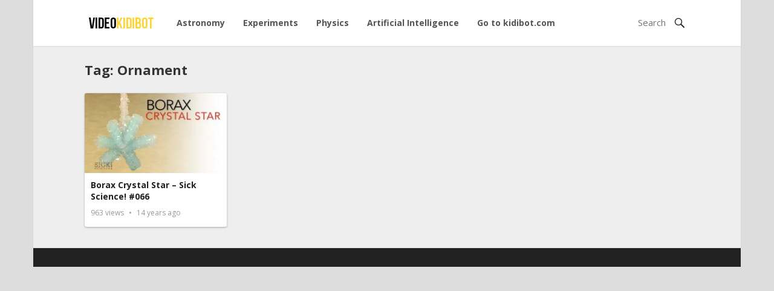

--- FILE ---
content_type: text/html; charset=UTF-8
request_url: https://video.kidibot.com/tag/ornament/
body_size: 4553
content:
<!DOCTYPE html><html lang="en-US"><head><meta charset="UTF-8"><meta name="viewport" content="width=device-width, initial-scale=1"><meta http-equiv="X-UA-Compatible" content="IE=edge"><meta name="HandheldFriendly" content="true"><link rel="profile" href="http://gmpg.org/xfn/11"><link href="https://fonts.googleapis.com/css?family=Open+Sans:400,400i,600,700" rel="stylesheet"><meta name='robots' content='index, follow, max-image-preview:large, max-snippet:-1, max-video-preview:-1' /><link rel="preload" href="https://video.kidibot.com/wp-content/plugins/rate-my-post/public/css/fonts/ratemypost.ttf" type="font/ttf" as="font" crossorigin="anonymous"><link media="all" href="https://video.kidibot.com/wp-content/cache/autoptimize/css/autoptimize_002a262aee23e5bf0dcc1fb0d753b565.css" rel="stylesheet"><title>Ornament Archives - Video Kidibot</title><link rel="canonical" href="https://video.kidibot.com/tag/ornament/" /><meta property="og:locale" content="en_US" /><meta property="og:type" content="article" /><meta property="og:title" content="Ornament Archives - Video Kidibot" /><meta property="og:url" content="https://video.kidibot.com/tag/ornament/" /><meta property="og:site_name" content="Video Kidibot" /><meta name="twitter:card" content="summary_large_image" /> <script type="application/ld+json" class="yoast-schema-graph">{"@context":"https://schema.org","@graph":[{"@type":"CollectionPage","@id":"https://video.kidibot.com/tag/ornament/","url":"https://video.kidibot.com/tag/ornament/","name":"Ornament Archives - Video Kidibot","isPartOf":{"@id":"https://video.kidibot.com/#website"},"primaryImageOfPage":{"@id":"https://video.kidibot.com/tag/ornament/#primaryimage"},"image":{"@id":"https://video.kidibot.com/tag/ornament/#primaryimage"},"thumbnailUrl":"https://i0.wp.com/video.kidibot.com/wp-content/uploads/2020/01/3122/borax-crystal-star-sick-science-066.jpg?fit=480%2C360&ssl=1","breadcrumb":{"@id":"https://video.kidibot.com/tag/ornament/#breadcrumb"},"inLanguage":"en-US"},{"@type":"ImageObject","inLanguage":"en-US","@id":"https://video.kidibot.com/tag/ornament/#primaryimage","url":"https://i0.wp.com/video.kidibot.com/wp-content/uploads/2020/01/3122/borax-crystal-star-sick-science-066.jpg?fit=480%2C360&ssl=1","contentUrl":"https://i0.wp.com/video.kidibot.com/wp-content/uploads/2020/01/3122/borax-crystal-star-sick-science-066.jpg?fit=480%2C360&ssl=1","width":480,"height":360,"caption":"Borax Crystal Star &#8211; Sick Science! #066"},{"@type":"BreadcrumbList","@id":"https://video.kidibot.com/tag/ornament/#breadcrumb","itemListElement":[{"@type":"ListItem","position":1,"name":"Home","item":"https://video.kidibot.com/"},{"@type":"ListItem","position":2,"name":"Ornament"}]},{"@type":"WebSite","@id":"https://video.kidibot.com/#website","url":"https://video.kidibot.com/","name":"Video Kidibot","description":"We learning through playing, watching educational videos","potentialAction":[{"@type":"SearchAction","target":{"@type":"EntryPoint","urlTemplate":"https://video.kidibot.com/?s={search_term_string}"},"query-input":{"@type":"PropertyValueSpecification","valueRequired":true,"valueName":"search_term_string"}}],"inLanguage":"en-US"}]}</script> <link rel='dns-prefetch' href='//stats.wp.com' /><link rel='preconnect' href='//c0.wp.com' /><link rel='preconnect' href='//i0.wp.com' /><link rel="alternate" type="application/rss+xml" title="Video Kidibot &raquo; Feed" href="https://video.kidibot.com/feed/" /><link rel="alternate" type="application/rss+xml" title="Video Kidibot &raquo; Comments Feed" href="https://video.kidibot.com/comments/feed/" /> <script type="text/javascript" id="wpp-js" src="https://video.kidibot.com/wp-content/plugins/wordpress-popular-posts/assets/js/wpp.min.js?ver=7.3.6" data-sampling="0" data-sampling-rate="100" data-api-url="https://video.kidibot.com/wp-json/wordpress-popular-posts" data-post-id="0" data-token="e10eef9830" data-lang="0" data-debug="0"></script> <link rel="alternate" type="application/rss+xml" title="Video Kidibot &raquo; Ornament Tag Feed" href="https://video.kidibot.com/tag/ornament/feed/" /> <script type="text/javascript" src="https://video.kidibot.com/wp-includes/js/jquery/jquery.min.js?ver=3.7.1" id="jquery-core-js"></script> <link rel="https://api.w.org/" href="https://video.kidibot.com/wp-json/" /><link rel="alternate" title="JSON" type="application/json" href="https://video.kidibot.com/wp-json/wp/v2/tags/4833" /><link rel="EditURI" type="application/rsd+xml" title="RSD" href="https://video.kidibot.com/xmlrpc.php?rsd" /><meta name="generator" content="WordPress 6.9" /><meta property="og:title" content="Borax Crystal Star &#8211; Sick Science! #066" /><meta property="og:site_name" content="Video Kidibot" /><meta property="og:url" content="https://video.kidibot.com/borax-crystal-star-sick-science-066/" /><meta property="og:description" content="We learning through playing, watching educational videos" /><meta property="og:locale" content="en_US" /><meta property="og:type" content="website"/><meta property="og:updated_time" content="December 14, 2011" />  <script async src="https://www.googletagmanager.com/gtag/js?id=UA-19836510-36"></script> <script>window.dataLayer = window.dataLayer || [];
  function gtag(){dataLayer.push(arguments);}
  gtag('js', new Date());
 
  gtag('config', 'UA-19836510-36');</script> </head><body class="archive tag tag-ornament tag-4833 wp-theme-kidivideo group-blog hfeed"><div id="page" class="site"><header id="masthead" class="site-header container"><div class="site-branding"><div id="logo"> <span class="helper"></span> <a href="https://video.kidibot.com/" rel="home"> <img src="https://video.kidibot.com/wp-content/uploads/2020/03/videokidibot.jpg" alt=""/> </a></div></div><nav id="primary-nav" class="main-navigation"><div class="menu-menu-principal-container"><ul id="primary-menu" class="sf-menu"><li id="menu-item-116" class="menu-item menu-item-type-custom menu-item-object-custom menu-item-116"><a href="https://video.kidibot.com/category/astronomy">Astronomy</a></li><li id="menu-item-177" class="menu-item menu-item-type-taxonomy menu-item-object-category menu-item-177"><a href="https://video.kidibot.com/category/experiments/">Experiments</a></li><li id="menu-item-52" class="menu-item menu-item-type-custom menu-item-object-custom menu-item-52"><a href="https://video.kidibot.com/category/physics">Physics</a></li><li id="menu-item-1630" class="menu-item menu-item-type-taxonomy menu-item-object-category menu-item-1630"><a href="https://video.kidibot.com/category/artificial-intelligence/">Artificial Intelligence</a></li><li id="menu-item-53" class="menu-item menu-item-type-custom menu-item-object-custom menu-item-53"><a href="https://www.kidibot.com">Go to kidibot.com</a></li></ul></div></nav><div id="slick-mobile-menu"></div> <span class="search-icon"> <span class="genericon genericon-search"></span> <span class="genericon genericon-close"></span> </span><div class="header-search"><form id="searchform" method="get" action="https://video.kidibot.com/"> <input type="search" name="s" class="search-input" placeholder="Search" autocomplete="off"> <button type="submit" class="search-submit"><span class="genericon genericon-search"></span></button></form></div></header><div id="content" class="site-content clear"><div id="primary" class="content-area layout-1c clear"><div id="main" class="site-main clear"><div class="section-header inner-wrap"><h1> Tag: <span>Ornament</span></h1></div> <img src="https://video.kidibot.com/wp-content/themes/kidivideo/assets/img/ajax-loader.gif" class="ajax-loader" alt="Loading..."/><div class="content-block clear"><div class="hentry "> <a class="thumbnail-link" href="https://video.kidibot.com/borax-crystal-star-sick-science-066/"><div class="thumbnail-wrap"> <img width="320" height="180" src="https://i0.wp.com/video.kidibot.com/wp-content/uploads/2020/01/3122/borax-crystal-star-sick-science-066.jpg?resize=320%2C180&amp;ssl=1" class="attachment-general-thumb size-general-thumb wp-post-image" alt="Borax Crystal Star &#8211; Sick Science! #066" decoding="async" fetchpriority="high" /> <span class="genericon genericon-play"></span></div> </a><div class="entry-overview"><h2 class="entry-title"><a href="https://video.kidibot.com/borax-crystal-star-sick-science-066/">Borax Crystal Star &#8211; Sick Science! #066</a></h2><div class="entry-meta"> <span class="entry-views"> <span class="view-count">963</span> Views </span> <span class="entry-date"> 14 years ago </span></div></div></div></div></div></div></div><footer id="colophon" class="site-footer clear"><div id="site-bottom"><div class="inner-wrap clear"><div class="footer-nav"></div></div></div></footer></div> <script type="speculationrules">{"prefetch":[{"source":"document","where":{"and":[{"href_matches":"/*"},{"not":{"href_matches":["/wp-*.php","/wp-admin/*","/wp-content/uploads/*","/wp-content/*","/wp-content/plugins/*","/wp-content/themes/kidivideo/*","/*\\?(.+)"]}},{"not":{"selector_matches":"a[rel~=\"nofollow\"]"}},{"not":{"selector_matches":".no-prefetch, .no-prefetch a"}}]},"eagerness":"conservative"}]}</script> <script type="text/javascript" id="rate-my-post-js-extra">var rmp_frontend = {"admin_ajax":"https://video.kidibot.com/wp-admin/admin-ajax.php","postID":"3122","noVotes":"No votes so far! Be the first to rate this post.","cookie":"You already voted! This vote will not be counted!","afterVote":"Thank you for rating this post!","notShowRating":"1","social":"2","feedback":"2","cookieDisable":"1","emptyFeedback":"Please insert your feedback in the box above!","hoverTexts":"2","preventAccidental":"1","grecaptcha":"1","siteKey":"","votingPriv":"1","loggedIn":"","positiveThreshold":"3","ajaxLoad":"1","disableClearCache":"1","nonce":"b1ebb9dad0","is_not_votable":"false"};
//# sourceURL=rate-my-post-js-extra</script> <script type="text/javascript" src="https://video.kidibot.com/wp-content/cache/autoptimize/js/autoptimize_single_5ee990907b315027da600eeeaee2e04b.js?ver=6.9" id="html5-js"></script> <script type="text/javascript" id="jetpack-stats-js-before">_stq = window._stq || [];
_stq.push([ "view", {"v":"ext","blog":"173970276","post":"0","tz":"-5","srv":"video.kidibot.com","arch_tag":"ornament","arch_results":"1","j":"1:15.4"} ]);
_stq.push([ "clickTrackerInit", "173970276", "0" ]);
//# sourceURL=jetpack-stats-js-before</script> <script type="text/javascript" src="https://stats.wp.com/e-202604.js" id="jetpack-stats-js" defer="defer" data-wp-strategy="defer"></script> <script id="wp-emoji-settings" type="application/json">{"baseUrl":"https://s.w.org/images/core/emoji/17.0.2/72x72/","ext":".png","svgUrl":"https://s.w.org/images/core/emoji/17.0.2/svg/","svgExt":".svg","source":{"concatemoji":"https://video.kidibot.com/wp-includes/js/wp-emoji-release.min.js?ver=6.9"}}</script> <script type="module">/*! This file is auto-generated */
const a=JSON.parse(document.getElementById("wp-emoji-settings").textContent),o=(window._wpemojiSettings=a,"wpEmojiSettingsSupports"),s=["flag","emoji"];function i(e){try{var t={supportTests:e,timestamp:(new Date).valueOf()};sessionStorage.setItem(o,JSON.stringify(t))}catch(e){}}function c(e,t,n){e.clearRect(0,0,e.canvas.width,e.canvas.height),e.fillText(t,0,0);t=new Uint32Array(e.getImageData(0,0,e.canvas.width,e.canvas.height).data);e.clearRect(0,0,e.canvas.width,e.canvas.height),e.fillText(n,0,0);const a=new Uint32Array(e.getImageData(0,0,e.canvas.width,e.canvas.height).data);return t.every((e,t)=>e===a[t])}function p(e,t){e.clearRect(0,0,e.canvas.width,e.canvas.height),e.fillText(t,0,0);var n=e.getImageData(16,16,1,1);for(let e=0;e<n.data.length;e++)if(0!==n.data[e])return!1;return!0}function u(e,t,n,a){switch(t){case"flag":return n(e,"\ud83c\udff3\ufe0f\u200d\u26a7\ufe0f","\ud83c\udff3\ufe0f\u200b\u26a7\ufe0f")?!1:!n(e,"\ud83c\udde8\ud83c\uddf6","\ud83c\udde8\u200b\ud83c\uddf6")&&!n(e,"\ud83c\udff4\udb40\udc67\udb40\udc62\udb40\udc65\udb40\udc6e\udb40\udc67\udb40\udc7f","\ud83c\udff4\u200b\udb40\udc67\u200b\udb40\udc62\u200b\udb40\udc65\u200b\udb40\udc6e\u200b\udb40\udc67\u200b\udb40\udc7f");case"emoji":return!a(e,"\ud83e\u1fac8")}return!1}function f(e,t,n,a){let r;const o=(r="undefined"!=typeof WorkerGlobalScope&&self instanceof WorkerGlobalScope?new OffscreenCanvas(300,150):document.createElement("canvas")).getContext("2d",{willReadFrequently:!0}),s=(o.textBaseline="top",o.font="600 32px Arial",{});return e.forEach(e=>{s[e]=t(o,e,n,a)}),s}function r(e){var t=document.createElement("script");t.src=e,t.defer=!0,document.head.appendChild(t)}a.supports={everything:!0,everythingExceptFlag:!0},new Promise(t=>{let n=function(){try{var e=JSON.parse(sessionStorage.getItem(o));if("object"==typeof e&&"number"==typeof e.timestamp&&(new Date).valueOf()<e.timestamp+604800&&"object"==typeof e.supportTests)return e.supportTests}catch(e){}return null}();if(!n){if("undefined"!=typeof Worker&&"undefined"!=typeof OffscreenCanvas&&"undefined"!=typeof URL&&URL.createObjectURL&&"undefined"!=typeof Blob)try{var e="postMessage("+f.toString()+"("+[JSON.stringify(s),u.toString(),c.toString(),p.toString()].join(",")+"));",a=new Blob([e],{type:"text/javascript"});const r=new Worker(URL.createObjectURL(a),{name:"wpTestEmojiSupports"});return void(r.onmessage=e=>{i(n=e.data),r.terminate(),t(n)})}catch(e){}i(n=f(s,u,c,p))}t(n)}).then(e=>{for(const n in e)a.supports[n]=e[n],a.supports.everything=a.supports.everything&&a.supports[n],"flag"!==n&&(a.supports.everythingExceptFlag=a.supports.everythingExceptFlag&&a.supports[n]);var t;a.supports.everythingExceptFlag=a.supports.everythingExceptFlag&&!a.supports.flag,a.supports.everything||((t=a.source||{}).concatemoji?r(t.concatemoji):t.wpemoji&&t.twemoji&&(r(t.twemoji),r(t.wpemoji)))});
//# sourceURL=https://video.kidibot.com/wp-includes/js/wp-emoji-loader.min.js</script> <script defer src="https://video.kidibot.com/wp-content/cache/autoptimize/js/autoptimize_d1890c7445ba80f74d282f2aa2e192bc.js"></script></body></html>